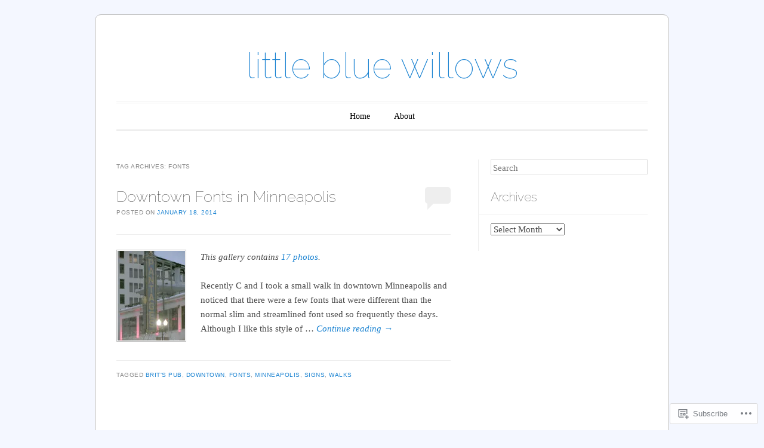

--- FILE ---
content_type: text/html; charset=UTF-8
request_url: https://littlebluewillows.com/tag/fonts/
body_size: 18864
content:
<!DOCTYPE html>
<!--[if IE 6]>
<html id="ie6" lang="en">
<![endif]-->
<!--[if IE 7]>
<html id="ie7" lang="en">
<![endif]-->
<!--[if IE 8]>
<html id="ie8" lang="en">
<![endif]-->
<!--[if !(IE 6) & !(IE 7) & !(IE 8)]><!-->
<html lang="en">
<!--<![endif]-->
<head>
<meta charset="UTF-8" />
<meta name="viewport" content="width=device-width" />
<title>fonts | little blue willows</title>
<link rel="profile" href="http://gmpg.org/xfn/11" />
<link rel="pingback" href="https://littlebluewillows.com/xmlrpc.php" />
<!--[if lt IE 9]>
<script src="https://s0.wp.com/wp-content/themes/pub/forever/js/html5.js?m=1323451932i" type="text/javascript"></script>
<![endif]-->

<meta name='robots' content='max-image-preview:large' />

<!-- Async WordPress.com Remote Login -->
<script id="wpcom_remote_login_js">
var wpcom_remote_login_extra_auth = '';
function wpcom_remote_login_remove_dom_node_id( element_id ) {
	var dom_node = document.getElementById( element_id );
	if ( dom_node ) { dom_node.parentNode.removeChild( dom_node ); }
}
function wpcom_remote_login_remove_dom_node_classes( class_name ) {
	var dom_nodes = document.querySelectorAll( '.' + class_name );
	for ( var i = 0; i < dom_nodes.length; i++ ) {
		dom_nodes[ i ].parentNode.removeChild( dom_nodes[ i ] );
	}
}
function wpcom_remote_login_final_cleanup() {
	wpcom_remote_login_remove_dom_node_classes( "wpcom_remote_login_msg" );
	wpcom_remote_login_remove_dom_node_id( "wpcom_remote_login_key" );
	wpcom_remote_login_remove_dom_node_id( "wpcom_remote_login_validate" );
	wpcom_remote_login_remove_dom_node_id( "wpcom_remote_login_js" );
	wpcom_remote_login_remove_dom_node_id( "wpcom_request_access_iframe" );
	wpcom_remote_login_remove_dom_node_id( "wpcom_request_access_styles" );
}

// Watch for messages back from the remote login
window.addEventListener( "message", function( e ) {
	if ( e.origin === "https://r-login.wordpress.com" ) {
		var data = {};
		try {
			data = JSON.parse( e.data );
		} catch( e ) {
			wpcom_remote_login_final_cleanup();
			return;
		}

		if ( data.msg === 'LOGIN' ) {
			// Clean up the login check iframe
			wpcom_remote_login_remove_dom_node_id( "wpcom_remote_login_key" );

			var id_regex = new RegExp( /^[0-9]+$/ );
			var token_regex = new RegExp( /^.*|.*|.*$/ );
			if (
				token_regex.test( data.token )
				&& id_regex.test( data.wpcomid )
			) {
				// We have everything we need to ask for a login
				var script = document.createElement( "script" );
				script.setAttribute( "id", "wpcom_remote_login_validate" );
				script.src = '/remote-login.php?wpcom_remote_login=validate'
					+ '&wpcomid=' + data.wpcomid
					+ '&token=' + encodeURIComponent( data.token )
					+ '&host=' + window.location.protocol
					+ '//' + window.location.hostname
					+ '&postid=406'
					+ '&is_singular=';
				document.body.appendChild( script );
			}

			return;
		}

		// Safari ITP, not logged in, so redirect
		if ( data.msg === 'LOGIN-REDIRECT' ) {
			window.location = 'https://wordpress.com/log-in?redirect_to=' + window.location.href;
			return;
		}

		// Safari ITP, storage access failed, remove the request
		if ( data.msg === 'LOGIN-REMOVE' ) {
			var css_zap = 'html { -webkit-transition: margin-top 1s; transition: margin-top 1s; } /* 9001 */ html { margin-top: 0 !important; } * html body { margin-top: 0 !important; } @media screen and ( max-width: 782px ) { html { margin-top: 0 !important; } * html body { margin-top: 0 !important; } }';
			var style_zap = document.createElement( 'style' );
			style_zap.type = 'text/css';
			style_zap.appendChild( document.createTextNode( css_zap ) );
			document.body.appendChild( style_zap );

			var e = document.getElementById( 'wpcom_request_access_iframe' );
			e.parentNode.removeChild( e );

			document.cookie = 'wordpress_com_login_access=denied; path=/; max-age=31536000';

			return;
		}

		// Safari ITP
		if ( data.msg === 'REQUEST_ACCESS' ) {
			console.log( 'request access: safari' );

			// Check ITP iframe enable/disable knob
			if ( wpcom_remote_login_extra_auth !== 'safari_itp_iframe' ) {
				return;
			}

			// If we are in a "private window" there is no ITP.
			var private_window = false;
			try {
				var opendb = window.openDatabase( null, null, null, null );
			} catch( e ) {
				private_window = true;
			}

			if ( private_window ) {
				console.log( 'private window' );
				return;
			}

			var iframe = document.createElement( 'iframe' );
			iframe.id = 'wpcom_request_access_iframe';
			iframe.setAttribute( 'scrolling', 'no' );
			iframe.setAttribute( 'sandbox', 'allow-storage-access-by-user-activation allow-scripts allow-same-origin allow-top-navigation-by-user-activation' );
			iframe.src = 'https://r-login.wordpress.com/remote-login.php?wpcom_remote_login=request_access&origin=' + encodeURIComponent( data.origin ) + '&wpcomid=' + encodeURIComponent( data.wpcomid );

			var css = 'html { -webkit-transition: margin-top 1s; transition: margin-top 1s; } /* 9001 */ html { margin-top: 46px !important; } * html body { margin-top: 46px !important; } @media screen and ( max-width: 660px ) { html { margin-top: 71px !important; } * html body { margin-top: 71px !important; } #wpcom_request_access_iframe { display: block; height: 71px !important; } } #wpcom_request_access_iframe { border: 0px; height: 46px; position: fixed; top: 0; left: 0; width: 100%; min-width: 100%; z-index: 99999; background: #23282d; } ';

			var style = document.createElement( 'style' );
			style.type = 'text/css';
			style.id = 'wpcom_request_access_styles';
			style.appendChild( document.createTextNode( css ) );
			document.body.appendChild( style );

			document.body.appendChild( iframe );
		}

		if ( data.msg === 'DONE' ) {
			wpcom_remote_login_final_cleanup();
		}
	}
}, false );

// Inject the remote login iframe after the page has had a chance to load
// more critical resources
window.addEventListener( "DOMContentLoaded", function( e ) {
	var iframe = document.createElement( "iframe" );
	iframe.style.display = "none";
	iframe.setAttribute( "scrolling", "no" );
	iframe.setAttribute( "id", "wpcom_remote_login_key" );
	iframe.src = "https://r-login.wordpress.com/remote-login.php"
		+ "?wpcom_remote_login=key"
		+ "&origin=aHR0cHM6Ly9saXR0bGVibHVld2lsbG93cy5jb20%3D"
		+ "&wpcomid=58579715"
		+ "&time=" + Math.floor( Date.now() / 1000 );
	document.body.appendChild( iframe );
}, false );
</script>
<link rel='dns-prefetch' href='//s0.wp.com' />
<link rel='dns-prefetch' href='//fonts-api.wp.com' />
<link rel="alternate" type="application/rss+xml" title="little blue willows &raquo; Feed" href="https://littlebluewillows.com/feed/" />
<link rel="alternate" type="application/rss+xml" title="little blue willows &raquo; Comments Feed" href="https://littlebluewillows.com/comments/feed/" />
<link rel="alternate" type="application/rss+xml" title="little blue willows &raquo; fonts Tag Feed" href="https://littlebluewillows.com/tag/fonts/feed/" />
	<script type="text/javascript">
		/* <![CDATA[ */
		function addLoadEvent(func) {
			var oldonload = window.onload;
			if (typeof window.onload != 'function') {
				window.onload = func;
			} else {
				window.onload = function () {
					oldonload();
					func();
				}
			}
		}
		/* ]]> */
	</script>
	<style id='wp-emoji-styles-inline-css'>

	img.wp-smiley, img.emoji {
		display: inline !important;
		border: none !important;
		box-shadow: none !important;
		height: 1em !important;
		width: 1em !important;
		margin: 0 0.07em !important;
		vertical-align: -0.1em !important;
		background: none !important;
		padding: 0 !important;
	}
/*# sourceURL=wp-emoji-styles-inline-css */
</style>
<link crossorigin='anonymous' rel='stylesheet' id='all-css-2-1' href='/wp-content/plugins/gutenberg-core/v22.2.0/build/styles/block-library/style.css?m=1764855221i&cssminify=yes' type='text/css' media='all' />
<style id='wp-block-library-inline-css'>
.has-text-align-justify {
	text-align:justify;
}
.has-text-align-justify{text-align:justify;}

/*# sourceURL=wp-block-library-inline-css */
</style><style id='global-styles-inline-css'>
:root{--wp--preset--aspect-ratio--square: 1;--wp--preset--aspect-ratio--4-3: 4/3;--wp--preset--aspect-ratio--3-4: 3/4;--wp--preset--aspect-ratio--3-2: 3/2;--wp--preset--aspect-ratio--2-3: 2/3;--wp--preset--aspect-ratio--16-9: 16/9;--wp--preset--aspect-ratio--9-16: 9/16;--wp--preset--color--black: #000000;--wp--preset--color--cyan-bluish-gray: #abb8c3;--wp--preset--color--white: #ffffff;--wp--preset--color--pale-pink: #f78da7;--wp--preset--color--vivid-red: #cf2e2e;--wp--preset--color--luminous-vivid-orange: #ff6900;--wp--preset--color--luminous-vivid-amber: #fcb900;--wp--preset--color--light-green-cyan: #7bdcb5;--wp--preset--color--vivid-green-cyan: #00d084;--wp--preset--color--pale-cyan-blue: #8ed1fc;--wp--preset--color--vivid-cyan-blue: #0693e3;--wp--preset--color--vivid-purple: #9b51e0;--wp--preset--gradient--vivid-cyan-blue-to-vivid-purple: linear-gradient(135deg,rgb(6,147,227) 0%,rgb(155,81,224) 100%);--wp--preset--gradient--light-green-cyan-to-vivid-green-cyan: linear-gradient(135deg,rgb(122,220,180) 0%,rgb(0,208,130) 100%);--wp--preset--gradient--luminous-vivid-amber-to-luminous-vivid-orange: linear-gradient(135deg,rgb(252,185,0) 0%,rgb(255,105,0) 100%);--wp--preset--gradient--luminous-vivid-orange-to-vivid-red: linear-gradient(135deg,rgb(255,105,0) 0%,rgb(207,46,46) 100%);--wp--preset--gradient--very-light-gray-to-cyan-bluish-gray: linear-gradient(135deg,rgb(238,238,238) 0%,rgb(169,184,195) 100%);--wp--preset--gradient--cool-to-warm-spectrum: linear-gradient(135deg,rgb(74,234,220) 0%,rgb(151,120,209) 20%,rgb(207,42,186) 40%,rgb(238,44,130) 60%,rgb(251,105,98) 80%,rgb(254,248,76) 100%);--wp--preset--gradient--blush-light-purple: linear-gradient(135deg,rgb(255,206,236) 0%,rgb(152,150,240) 100%);--wp--preset--gradient--blush-bordeaux: linear-gradient(135deg,rgb(254,205,165) 0%,rgb(254,45,45) 50%,rgb(107,0,62) 100%);--wp--preset--gradient--luminous-dusk: linear-gradient(135deg,rgb(255,203,112) 0%,rgb(199,81,192) 50%,rgb(65,88,208) 100%);--wp--preset--gradient--pale-ocean: linear-gradient(135deg,rgb(255,245,203) 0%,rgb(182,227,212) 50%,rgb(51,167,181) 100%);--wp--preset--gradient--electric-grass: linear-gradient(135deg,rgb(202,248,128) 0%,rgb(113,206,126) 100%);--wp--preset--gradient--midnight: linear-gradient(135deg,rgb(2,3,129) 0%,rgb(40,116,252) 100%);--wp--preset--font-size--small: 13px;--wp--preset--font-size--medium: 20px;--wp--preset--font-size--large: 36px;--wp--preset--font-size--x-large: 42px;--wp--preset--font-family--albert-sans: 'Albert Sans', sans-serif;--wp--preset--font-family--alegreya: Alegreya, serif;--wp--preset--font-family--arvo: Arvo, serif;--wp--preset--font-family--bodoni-moda: 'Bodoni Moda', serif;--wp--preset--font-family--bricolage-grotesque: 'Bricolage Grotesque', sans-serif;--wp--preset--font-family--cabin: Cabin, sans-serif;--wp--preset--font-family--chivo: Chivo, sans-serif;--wp--preset--font-family--commissioner: Commissioner, sans-serif;--wp--preset--font-family--cormorant: Cormorant, serif;--wp--preset--font-family--courier-prime: 'Courier Prime', monospace;--wp--preset--font-family--crimson-pro: 'Crimson Pro', serif;--wp--preset--font-family--dm-mono: 'DM Mono', monospace;--wp--preset--font-family--dm-sans: 'DM Sans', sans-serif;--wp--preset--font-family--dm-serif-display: 'DM Serif Display', serif;--wp--preset--font-family--domine: Domine, serif;--wp--preset--font-family--eb-garamond: 'EB Garamond', serif;--wp--preset--font-family--epilogue: Epilogue, sans-serif;--wp--preset--font-family--fahkwang: Fahkwang, sans-serif;--wp--preset--font-family--figtree: Figtree, sans-serif;--wp--preset--font-family--fira-sans: 'Fira Sans', sans-serif;--wp--preset--font-family--fjalla-one: 'Fjalla One', sans-serif;--wp--preset--font-family--fraunces: Fraunces, serif;--wp--preset--font-family--gabarito: Gabarito, system-ui;--wp--preset--font-family--ibm-plex-mono: 'IBM Plex Mono', monospace;--wp--preset--font-family--ibm-plex-sans: 'IBM Plex Sans', sans-serif;--wp--preset--font-family--ibarra-real-nova: 'Ibarra Real Nova', serif;--wp--preset--font-family--instrument-serif: 'Instrument Serif', serif;--wp--preset--font-family--inter: Inter, sans-serif;--wp--preset--font-family--josefin-sans: 'Josefin Sans', sans-serif;--wp--preset--font-family--jost: Jost, sans-serif;--wp--preset--font-family--libre-baskerville: 'Libre Baskerville', serif;--wp--preset--font-family--libre-franklin: 'Libre Franklin', sans-serif;--wp--preset--font-family--literata: Literata, serif;--wp--preset--font-family--lora: Lora, serif;--wp--preset--font-family--merriweather: Merriweather, serif;--wp--preset--font-family--montserrat: Montserrat, sans-serif;--wp--preset--font-family--newsreader: Newsreader, serif;--wp--preset--font-family--noto-sans-mono: 'Noto Sans Mono', sans-serif;--wp--preset--font-family--nunito: Nunito, sans-serif;--wp--preset--font-family--open-sans: 'Open Sans', sans-serif;--wp--preset--font-family--overpass: Overpass, sans-serif;--wp--preset--font-family--pt-serif: 'PT Serif', serif;--wp--preset--font-family--petrona: Petrona, serif;--wp--preset--font-family--piazzolla: Piazzolla, serif;--wp--preset--font-family--playfair-display: 'Playfair Display', serif;--wp--preset--font-family--plus-jakarta-sans: 'Plus Jakarta Sans', sans-serif;--wp--preset--font-family--poppins: Poppins, sans-serif;--wp--preset--font-family--raleway: Raleway, sans-serif;--wp--preset--font-family--roboto: Roboto, sans-serif;--wp--preset--font-family--roboto-slab: 'Roboto Slab', serif;--wp--preset--font-family--rubik: Rubik, sans-serif;--wp--preset--font-family--rufina: Rufina, serif;--wp--preset--font-family--sora: Sora, sans-serif;--wp--preset--font-family--source-sans-3: 'Source Sans 3', sans-serif;--wp--preset--font-family--source-serif-4: 'Source Serif 4', serif;--wp--preset--font-family--space-mono: 'Space Mono', monospace;--wp--preset--font-family--syne: Syne, sans-serif;--wp--preset--font-family--texturina: Texturina, serif;--wp--preset--font-family--urbanist: Urbanist, sans-serif;--wp--preset--font-family--work-sans: 'Work Sans', sans-serif;--wp--preset--spacing--20: 0.44rem;--wp--preset--spacing--30: 0.67rem;--wp--preset--spacing--40: 1rem;--wp--preset--spacing--50: 1.5rem;--wp--preset--spacing--60: 2.25rem;--wp--preset--spacing--70: 3.38rem;--wp--preset--spacing--80: 5.06rem;--wp--preset--shadow--natural: 6px 6px 9px rgba(0, 0, 0, 0.2);--wp--preset--shadow--deep: 12px 12px 50px rgba(0, 0, 0, 0.4);--wp--preset--shadow--sharp: 6px 6px 0px rgba(0, 0, 0, 0.2);--wp--preset--shadow--outlined: 6px 6px 0px -3px rgb(255, 255, 255), 6px 6px rgb(0, 0, 0);--wp--preset--shadow--crisp: 6px 6px 0px rgb(0, 0, 0);}:where(.is-layout-flex){gap: 0.5em;}:where(.is-layout-grid){gap: 0.5em;}body .is-layout-flex{display: flex;}.is-layout-flex{flex-wrap: wrap;align-items: center;}.is-layout-flex > :is(*, div){margin: 0;}body .is-layout-grid{display: grid;}.is-layout-grid > :is(*, div){margin: 0;}:where(.wp-block-columns.is-layout-flex){gap: 2em;}:where(.wp-block-columns.is-layout-grid){gap: 2em;}:where(.wp-block-post-template.is-layout-flex){gap: 1.25em;}:where(.wp-block-post-template.is-layout-grid){gap: 1.25em;}.has-black-color{color: var(--wp--preset--color--black) !important;}.has-cyan-bluish-gray-color{color: var(--wp--preset--color--cyan-bluish-gray) !important;}.has-white-color{color: var(--wp--preset--color--white) !important;}.has-pale-pink-color{color: var(--wp--preset--color--pale-pink) !important;}.has-vivid-red-color{color: var(--wp--preset--color--vivid-red) !important;}.has-luminous-vivid-orange-color{color: var(--wp--preset--color--luminous-vivid-orange) !important;}.has-luminous-vivid-amber-color{color: var(--wp--preset--color--luminous-vivid-amber) !important;}.has-light-green-cyan-color{color: var(--wp--preset--color--light-green-cyan) !important;}.has-vivid-green-cyan-color{color: var(--wp--preset--color--vivid-green-cyan) !important;}.has-pale-cyan-blue-color{color: var(--wp--preset--color--pale-cyan-blue) !important;}.has-vivid-cyan-blue-color{color: var(--wp--preset--color--vivid-cyan-blue) !important;}.has-vivid-purple-color{color: var(--wp--preset--color--vivid-purple) !important;}.has-black-background-color{background-color: var(--wp--preset--color--black) !important;}.has-cyan-bluish-gray-background-color{background-color: var(--wp--preset--color--cyan-bluish-gray) !important;}.has-white-background-color{background-color: var(--wp--preset--color--white) !important;}.has-pale-pink-background-color{background-color: var(--wp--preset--color--pale-pink) !important;}.has-vivid-red-background-color{background-color: var(--wp--preset--color--vivid-red) !important;}.has-luminous-vivid-orange-background-color{background-color: var(--wp--preset--color--luminous-vivid-orange) !important;}.has-luminous-vivid-amber-background-color{background-color: var(--wp--preset--color--luminous-vivid-amber) !important;}.has-light-green-cyan-background-color{background-color: var(--wp--preset--color--light-green-cyan) !important;}.has-vivid-green-cyan-background-color{background-color: var(--wp--preset--color--vivid-green-cyan) !important;}.has-pale-cyan-blue-background-color{background-color: var(--wp--preset--color--pale-cyan-blue) !important;}.has-vivid-cyan-blue-background-color{background-color: var(--wp--preset--color--vivid-cyan-blue) !important;}.has-vivid-purple-background-color{background-color: var(--wp--preset--color--vivid-purple) !important;}.has-black-border-color{border-color: var(--wp--preset--color--black) !important;}.has-cyan-bluish-gray-border-color{border-color: var(--wp--preset--color--cyan-bluish-gray) !important;}.has-white-border-color{border-color: var(--wp--preset--color--white) !important;}.has-pale-pink-border-color{border-color: var(--wp--preset--color--pale-pink) !important;}.has-vivid-red-border-color{border-color: var(--wp--preset--color--vivid-red) !important;}.has-luminous-vivid-orange-border-color{border-color: var(--wp--preset--color--luminous-vivid-orange) !important;}.has-luminous-vivid-amber-border-color{border-color: var(--wp--preset--color--luminous-vivid-amber) !important;}.has-light-green-cyan-border-color{border-color: var(--wp--preset--color--light-green-cyan) !important;}.has-vivid-green-cyan-border-color{border-color: var(--wp--preset--color--vivid-green-cyan) !important;}.has-pale-cyan-blue-border-color{border-color: var(--wp--preset--color--pale-cyan-blue) !important;}.has-vivid-cyan-blue-border-color{border-color: var(--wp--preset--color--vivid-cyan-blue) !important;}.has-vivid-purple-border-color{border-color: var(--wp--preset--color--vivid-purple) !important;}.has-vivid-cyan-blue-to-vivid-purple-gradient-background{background: var(--wp--preset--gradient--vivid-cyan-blue-to-vivid-purple) !important;}.has-light-green-cyan-to-vivid-green-cyan-gradient-background{background: var(--wp--preset--gradient--light-green-cyan-to-vivid-green-cyan) !important;}.has-luminous-vivid-amber-to-luminous-vivid-orange-gradient-background{background: var(--wp--preset--gradient--luminous-vivid-amber-to-luminous-vivid-orange) !important;}.has-luminous-vivid-orange-to-vivid-red-gradient-background{background: var(--wp--preset--gradient--luminous-vivid-orange-to-vivid-red) !important;}.has-very-light-gray-to-cyan-bluish-gray-gradient-background{background: var(--wp--preset--gradient--very-light-gray-to-cyan-bluish-gray) !important;}.has-cool-to-warm-spectrum-gradient-background{background: var(--wp--preset--gradient--cool-to-warm-spectrum) !important;}.has-blush-light-purple-gradient-background{background: var(--wp--preset--gradient--blush-light-purple) !important;}.has-blush-bordeaux-gradient-background{background: var(--wp--preset--gradient--blush-bordeaux) !important;}.has-luminous-dusk-gradient-background{background: var(--wp--preset--gradient--luminous-dusk) !important;}.has-pale-ocean-gradient-background{background: var(--wp--preset--gradient--pale-ocean) !important;}.has-electric-grass-gradient-background{background: var(--wp--preset--gradient--electric-grass) !important;}.has-midnight-gradient-background{background: var(--wp--preset--gradient--midnight) !important;}.has-small-font-size{font-size: var(--wp--preset--font-size--small) !important;}.has-medium-font-size{font-size: var(--wp--preset--font-size--medium) !important;}.has-large-font-size{font-size: var(--wp--preset--font-size--large) !important;}.has-x-large-font-size{font-size: var(--wp--preset--font-size--x-large) !important;}.has-albert-sans-font-family{font-family: var(--wp--preset--font-family--albert-sans) !important;}.has-alegreya-font-family{font-family: var(--wp--preset--font-family--alegreya) !important;}.has-arvo-font-family{font-family: var(--wp--preset--font-family--arvo) !important;}.has-bodoni-moda-font-family{font-family: var(--wp--preset--font-family--bodoni-moda) !important;}.has-bricolage-grotesque-font-family{font-family: var(--wp--preset--font-family--bricolage-grotesque) !important;}.has-cabin-font-family{font-family: var(--wp--preset--font-family--cabin) !important;}.has-chivo-font-family{font-family: var(--wp--preset--font-family--chivo) !important;}.has-commissioner-font-family{font-family: var(--wp--preset--font-family--commissioner) !important;}.has-cormorant-font-family{font-family: var(--wp--preset--font-family--cormorant) !important;}.has-courier-prime-font-family{font-family: var(--wp--preset--font-family--courier-prime) !important;}.has-crimson-pro-font-family{font-family: var(--wp--preset--font-family--crimson-pro) !important;}.has-dm-mono-font-family{font-family: var(--wp--preset--font-family--dm-mono) !important;}.has-dm-sans-font-family{font-family: var(--wp--preset--font-family--dm-sans) !important;}.has-dm-serif-display-font-family{font-family: var(--wp--preset--font-family--dm-serif-display) !important;}.has-domine-font-family{font-family: var(--wp--preset--font-family--domine) !important;}.has-eb-garamond-font-family{font-family: var(--wp--preset--font-family--eb-garamond) !important;}.has-epilogue-font-family{font-family: var(--wp--preset--font-family--epilogue) !important;}.has-fahkwang-font-family{font-family: var(--wp--preset--font-family--fahkwang) !important;}.has-figtree-font-family{font-family: var(--wp--preset--font-family--figtree) !important;}.has-fira-sans-font-family{font-family: var(--wp--preset--font-family--fira-sans) !important;}.has-fjalla-one-font-family{font-family: var(--wp--preset--font-family--fjalla-one) !important;}.has-fraunces-font-family{font-family: var(--wp--preset--font-family--fraunces) !important;}.has-gabarito-font-family{font-family: var(--wp--preset--font-family--gabarito) !important;}.has-ibm-plex-mono-font-family{font-family: var(--wp--preset--font-family--ibm-plex-mono) !important;}.has-ibm-plex-sans-font-family{font-family: var(--wp--preset--font-family--ibm-plex-sans) !important;}.has-ibarra-real-nova-font-family{font-family: var(--wp--preset--font-family--ibarra-real-nova) !important;}.has-instrument-serif-font-family{font-family: var(--wp--preset--font-family--instrument-serif) !important;}.has-inter-font-family{font-family: var(--wp--preset--font-family--inter) !important;}.has-josefin-sans-font-family{font-family: var(--wp--preset--font-family--josefin-sans) !important;}.has-jost-font-family{font-family: var(--wp--preset--font-family--jost) !important;}.has-libre-baskerville-font-family{font-family: var(--wp--preset--font-family--libre-baskerville) !important;}.has-libre-franklin-font-family{font-family: var(--wp--preset--font-family--libre-franklin) !important;}.has-literata-font-family{font-family: var(--wp--preset--font-family--literata) !important;}.has-lora-font-family{font-family: var(--wp--preset--font-family--lora) !important;}.has-merriweather-font-family{font-family: var(--wp--preset--font-family--merriweather) !important;}.has-montserrat-font-family{font-family: var(--wp--preset--font-family--montserrat) !important;}.has-newsreader-font-family{font-family: var(--wp--preset--font-family--newsreader) !important;}.has-noto-sans-mono-font-family{font-family: var(--wp--preset--font-family--noto-sans-mono) !important;}.has-nunito-font-family{font-family: var(--wp--preset--font-family--nunito) !important;}.has-open-sans-font-family{font-family: var(--wp--preset--font-family--open-sans) !important;}.has-overpass-font-family{font-family: var(--wp--preset--font-family--overpass) !important;}.has-pt-serif-font-family{font-family: var(--wp--preset--font-family--pt-serif) !important;}.has-petrona-font-family{font-family: var(--wp--preset--font-family--petrona) !important;}.has-piazzolla-font-family{font-family: var(--wp--preset--font-family--piazzolla) !important;}.has-playfair-display-font-family{font-family: var(--wp--preset--font-family--playfair-display) !important;}.has-plus-jakarta-sans-font-family{font-family: var(--wp--preset--font-family--plus-jakarta-sans) !important;}.has-poppins-font-family{font-family: var(--wp--preset--font-family--poppins) !important;}.has-raleway-font-family{font-family: var(--wp--preset--font-family--raleway) !important;}.has-roboto-font-family{font-family: var(--wp--preset--font-family--roboto) !important;}.has-roboto-slab-font-family{font-family: var(--wp--preset--font-family--roboto-slab) !important;}.has-rubik-font-family{font-family: var(--wp--preset--font-family--rubik) !important;}.has-rufina-font-family{font-family: var(--wp--preset--font-family--rufina) !important;}.has-sora-font-family{font-family: var(--wp--preset--font-family--sora) !important;}.has-source-sans-3-font-family{font-family: var(--wp--preset--font-family--source-sans-3) !important;}.has-source-serif-4-font-family{font-family: var(--wp--preset--font-family--source-serif-4) !important;}.has-space-mono-font-family{font-family: var(--wp--preset--font-family--space-mono) !important;}.has-syne-font-family{font-family: var(--wp--preset--font-family--syne) !important;}.has-texturina-font-family{font-family: var(--wp--preset--font-family--texturina) !important;}.has-urbanist-font-family{font-family: var(--wp--preset--font-family--urbanist) !important;}.has-work-sans-font-family{font-family: var(--wp--preset--font-family--work-sans) !important;}
/*# sourceURL=global-styles-inline-css */
</style>

<style id='classic-theme-styles-inline-css'>
/*! This file is auto-generated */
.wp-block-button__link{color:#fff;background-color:#32373c;border-radius:9999px;box-shadow:none;text-decoration:none;padding:calc(.667em + 2px) calc(1.333em + 2px);font-size:1.125em}.wp-block-file__button{background:#32373c;color:#fff;text-decoration:none}
/*# sourceURL=/wp-includes/css/classic-themes.min.css */
</style>
<link crossorigin='anonymous' rel='stylesheet' id='all-css-4-1' href='/_static/??-eJyNj90KwjAMhV/INHQb/lyIz2K7OKttV5p207e3TpyCMLwJIZzvnBwcA+jeJ/IJg82d8Yy6V7bXV8ZKyK2QwMYFSxBpEA22htOsAE53S0Izr/DLyGX4eEUqdxeO6alw1JojWXJFtoSNpu0oFZzfOyS6LSOhxIBSIRIzlOlMdpDOJYt/uNcZQ1Z4Kh8OFNF4jVMdmJz+Qeb2B7eXm0aud3VdV5cHRJJ9/A==&cssminify=yes' type='text/css' media='all' />
<link rel='stylesheet' id='raleway-css' href='https://fonts-api.wp.com/css?family=Raleway%3A100&#038;ver=6.9-RC2-61304' media='all' />
<link crossorigin='anonymous' rel='stylesheet' id='all-css-6-1' href='/_static/??-eJzTLy/QTc7PK0nNK9HPLdUtyClNz8wr1i9KTcrJTwcy0/WTi5G5ekCujj52Temp+bo5+cmJJZn5eSgc3bScxMwikFb7XFtDE1NLExMLc0OTLACohS2q&cssminify=yes' type='text/css' media='all' />
<link crossorigin='anonymous' rel='stylesheet' id='print-css-7-1' href='/wp-content/mu-plugins/global-print/global-print.css?m=1465851035i&cssminify=yes' type='text/css' media='print' />
<style id='jetpack-global-styles-frontend-style-inline-css'>
:root { --font-headings: unset; --font-base: unset; --font-headings-default: -apple-system,BlinkMacSystemFont,"Segoe UI",Roboto,Oxygen-Sans,Ubuntu,Cantarell,"Helvetica Neue",sans-serif; --font-base-default: -apple-system,BlinkMacSystemFont,"Segoe UI",Roboto,Oxygen-Sans,Ubuntu,Cantarell,"Helvetica Neue",sans-serif;}
/*# sourceURL=jetpack-global-styles-frontend-style-inline-css */
</style>
<link crossorigin='anonymous' rel='stylesheet' id='all-css-10-1' href='/wp-content/themes/h4/global.css?m=1420737423i&cssminify=yes' type='text/css' media='all' />
<script type="text/javascript" id="wpcom-actionbar-placeholder-js-extra">
/* <![CDATA[ */
var actionbardata = {"siteID":"58579715","postID":"0","siteURL":"https://littlebluewillows.com","xhrURL":"https://littlebluewillows.com/wp-admin/admin-ajax.php","nonce":"bf8850f560","isLoggedIn":"","statusMessage":"","subsEmailDefault":"instantly","proxyScriptUrl":"https://s0.wp.com/wp-content/js/wpcom-proxy-request.js?m=1513050504i&amp;ver=20211021","i18n":{"followedText":"New posts from this site will now appear in your \u003Ca href=\"https://wordpress.com/reader\"\u003EReader\u003C/a\u003E","foldBar":"Collapse this bar","unfoldBar":"Expand this bar","shortLinkCopied":"Shortlink copied to clipboard."}};
//# sourceURL=wpcom-actionbar-placeholder-js-extra
/* ]]> */
</script>
<script type="text/javascript" id="jetpack-mu-wpcom-settings-js-before">
/* <![CDATA[ */
var JETPACK_MU_WPCOM_SETTINGS = {"assetsUrl":"https://s0.wp.com/wp-content/mu-plugins/jetpack-mu-wpcom-plugin/moon/jetpack_vendor/automattic/jetpack-mu-wpcom/src/build/"};
//# sourceURL=jetpack-mu-wpcom-settings-js-before
/* ]]> */
</script>
<script crossorigin='anonymous' type='text/javascript'  src='/wp-content/js/rlt-proxy.js?m=1720530689i'></script>
<script type="text/javascript" id="rlt-proxy-js-after">
/* <![CDATA[ */
	rltInitialize( {"token":null,"iframeOrigins":["https:\/\/widgets.wp.com"]} );
//# sourceURL=rlt-proxy-js-after
/* ]]> */
</script>
<link rel="EditURI" type="application/rsd+xml" title="RSD" href="https://littlebluewillows.wordpress.com/xmlrpc.php?rsd" />
<meta name="generator" content="WordPress.com" />

<!-- Jetpack Open Graph Tags -->
<meta property="og:type" content="website" />
<meta property="og:title" content="fonts &#8211; little blue willows" />
<meta property="og:url" content="https://littlebluewillows.com/tag/fonts/" />
<meta property="og:site_name" content="little blue willows" />
<meta property="og:image" content="https://s0.wp.com/i/blank.jpg?m=1383295312i" />
<meta property="og:image:width" content="200" />
<meta property="og:image:height" content="200" />
<meta property="og:image:alt" content="" />
<meta property="og:locale" content="en_US" />

<!-- End Jetpack Open Graph Tags -->
<link rel="shortcut icon" type="image/x-icon" href="https://s0.wp.com/i/favicon.ico?m=1713425267i" sizes="16x16 24x24 32x32 48x48" />
<link rel="icon" type="image/x-icon" href="https://s0.wp.com/i/favicon.ico?m=1713425267i" sizes="16x16 24x24 32x32 48x48" />
<link rel="apple-touch-icon" href="https://s0.wp.com/i/webclip.png?m=1713868326i" />
<link rel='openid.server' href='https://littlebluewillows.com/?openidserver=1' />
<link rel='openid.delegate' href='https://littlebluewillows.com/' />
<link rel="search" type="application/opensearchdescription+xml" href="https://littlebluewillows.com/osd.xml" title="little blue willows" />
<link rel="search" type="application/opensearchdescription+xml" href="https://s1.wp.com/opensearch.xml" title="WordPress.com" />
<meta name="theme-color" content="#f4f7ff" />
		<style type="text/css">
			.recentcomments a {
				display: inline !important;
				padding: 0 !important;
				margin: 0 !important;
			}

			table.recentcommentsavatartop img.avatar, table.recentcommentsavatarend img.avatar {
				border: 0px;
				margin: 0;
			}

			table.recentcommentsavatartop a, table.recentcommentsavatarend a {
				border: 0px !important;
				background-color: transparent !important;
			}

			td.recentcommentsavatarend, td.recentcommentsavatartop {
				padding: 0px 0px 1px 0px;
				margin: 0px;
			}

			td.recentcommentstextend {
				border: none !important;
				padding: 0px 0px 2px 10px;
			}

			.rtl td.recentcommentstextend {
				padding: 0px 10px 2px 0px;
			}

			td.recentcommentstexttop {
				border: none;
				padding: 0px 0px 0px 10px;
			}

			.rtl td.recentcommentstexttop {
				padding: 0px 10px 0px 0px;
			}
		</style>
		<meta name="description" content="Posts about fonts written by little blue willow" />
	<style type="text/css">
	#masthead img {
		margin: 1.615em 0 0;
	}
	.custom-header {
		display: block;
		text-align: center;
	}
			#site-title a {
			color: #1982d1;
		}
		</style>
	<style type="text/css" id="custom-background-css">
body.custom-background { background-color: #f4f7ff; }
</style>
	<link crossorigin='anonymous' rel='stylesheet' id='all-css-0-3' href='/_static/??-eJyNjMEKgzAQBX9Ifdha9CJ+StF1KdFkN7gJ+X0RbM89zjAMSqxJJbEkhFxHnz9ODBunONN+M4Kq4O2EsHil3WDFRT4aMqvw/yHomj0baD40G/tf9BXXcApj27+ej6Hr2247ASkBO20=&cssminify=yes' type='text/css' media='all' />
</head>

<body class="archive tag tag-fonts tag-24938 custom-background wp-theme-pubforever customizer-styles-applied single-author indexed jetpack-reblog-enabled">

<div id="page" class="hfeed">

		
<header id="masthead" role="banner">
	<h1 id="site-title"><a href="https://littlebluewillows.com/" title="little blue willows" rel="home">little blue willows</a></h1>

		
	<nav id="access" role="navigation">
		<h1 class="assistive-text section-heading">Main menu</h1>
		<div class="skip-link assistive-text"><a href="#content" title="Skip to content">Skip to content</a></div>

		<div class="menu"><ul>
<li ><a href="https://littlebluewillows.com/">Home</a></li><li class="page_item page-item-1"><a href="https://littlebluewillows.com/about/">About</a></li>
</ul></div>
	</nav><!-- #access -->
</header><!-- #masthead -->
	<div id="main">
		<section id="primary">
			<div id="content" role="main">

			
				<header class="page-header">
					<h1 class="page-title">Tag Archives: <span>fonts</span></h1>

									</header>

				
					<nav id="nav-above">
		<h1 class="assistive-text section-heading">Post navigation</h1>

	
	</nav><!-- #nav-above -->
	
								
					
<article id="post-406" class="post-406 post type-post status-publish format-gallery hentry category-uncategorized tag-brits-pub tag-downtown tag-fonts tag-minneapolis tag-signs tag-walks post_format-post-format-gallery">
	<header class="entry-header">
		<h1 class="entry-title"><a href="https://littlebluewillows.com/2014/01/18/downtown-fonts-in-minneapolis/" rel="bookmark">Downtown Fonts in&nbsp;Minneapolis</a></h1>

				<div class="entry-meta">
			<span class="sep">Posted on </span><a href="https://littlebluewillows.com/2014/01/18/downtown-fonts-in-minneapolis/" title="2:44 am" rel="bookmark"><time class="entry-date" datetime="2014-01-18T02:44:14-06:00" pubdate>January 18, 2014</time></a><span class="byline"> <span class="sep"> by </span> <span class="author vcard"><a class="url fn n" href="https://littlebluewillows.com/author/jenmartin22/" title="View all posts by little blue willow" rel="author">little blue willow</a></span></span>		</div><!-- .entry-meta -->
		
				<p class="comments-link"><a href="https://littlebluewillows.com/2014/01/18/downtown-fonts-in-minneapolis/#respond"><span class="no-reply">0</span></a></p>
			</header><!-- .entry-header -->

	<div class="entry-summary">
						<figure class="entry-thumb">
											<a href="https://littlebluewillows.com/2014/01/18/downtown-fonts-in-minneapolis/"><img width="113" height="150" src="https://littlebluewillows.com/wp-content/uploads/2014/01/pantages.jpg?w=113" class="attachment-thumbnail size-thumbnail" alt="" decoding="async" loading="lazy" srcset="https://littlebluewillows.com/wp-content/uploads/2014/01/pantages.jpg?w=113 113w, https://littlebluewillows.com/wp-content/uploads/2014/01/pantages.jpg?w=226 226w" sizes="(max-width: 113px) 100vw, 113px" data-attachment-id="444" data-permalink="https://littlebluewillows.com/pantages/" data-orig-file="https://littlebluewillows.com/wp-content/uploads/2014/01/pantages.jpg" data-orig-size="3000,4000" data-comments-opened="1" data-image-meta="{&quot;aperture&quot;:&quot;5&quot;,&quot;credit&quot;:&quot;&quot;,&quot;camera&quot;:&quot;Canon PowerShot SX230 HS&quot;,&quot;caption&quot;:&quot;&quot;,&quot;created_timestamp&quot;:&quot;1389545940&quot;,&quot;copyright&quot;:&quot;&quot;,&quot;focal_length&quot;:&quot;37.156&quot;,&quot;iso&quot;:&quot;800&quot;,&quot;shutter_speed&quot;:&quot;0.016666666666667&quot;,&quot;title&quot;:&quot;&quot;}" data-image-title="pantages" data-image-description="" data-image-caption="" data-medium-file="https://littlebluewillows.com/wp-content/uploads/2014/01/pantages.jpg?w=225" data-large-file="https://littlebluewillows.com/wp-content/uploads/2014/01/pantages.jpg?w=560" /></a>
									</figure><!-- .gallery-thumb -->

									<p><em>This gallery contains <a href="https://littlebluewillows.com/2014/01/18/downtown-fonts-in-minneapolis/" title="Permalink to Downtown Fonts in&nbsp;Minneapolis" rel="bookmark">17 photos</a>.</em></p>
							
		
		<p>Recently C and I took a small walk in downtown Minneapolis and noticed that there were a few fonts that were different than the normal slim and streamlined font used so frequently these days. Although I like this style of &hellip; <a class="more-link" href="https://littlebluewillows.com/2014/01/18/downtown-fonts-in-minneapolis/">Continue reading <span class="meta-nav">&rarr;</span></a></p>
		
		<div class="entry-likes">
										</div><!-- .entry-likes -->

	</div><!-- .entry-summary -->

		<footer class="entry-meta">
					
						<span class="tag-links">
				Tagged <a href="https://littlebluewillows.com/tag/brits-pub/" rel="tag">Brit's Pub</a>, <a href="https://littlebluewillows.com/tag/downtown/" rel="tag">downtown</a>, <a href="https://littlebluewillows.com/tag/fonts/" rel="tag">fonts</a>, <a href="https://littlebluewillows.com/tag/minneapolis/" rel="tag">Minneapolis</a>, <a href="https://littlebluewillows.com/tag/signs/" rel="tag">signs</a>, <a href="https://littlebluewillows.com/tag/walks/" rel="tag">walks</a>			</span>
					
			</footer><!-- #entry-meta -->
	</article><!-- #post-406 -->

				
					<nav id="nav-below">
		<h1 class="assistive-text section-heading">Post navigation</h1>

	
	</nav><!-- #nav-below -->
	
			
			</div><!-- #content -->
		</section><!-- #primary -->

		<div id="secondary" class="widget-area" role="complementary">
						<aside id="search-4" class="widget widget_search">	<form method="get" id="searchform" action="https://littlebluewillows.com/">
		<label for="s" class="assistive-text">Search</label>
		<input type="text" class="field" name="s" id="s" placeholder="Search" />
		<input type="submit" class="submit" name="submit" id="searchsubmit" value="Search" />
	</form>
</aside><aside id="archives-4" class="widget widget_archive"><h1 class="widget-title">Archives</h1>		<label class="screen-reader-text" for="archives-dropdown-4">Archives</label>
		<select id="archives-dropdown-4" name="archive-dropdown">
			
			<option value="">Select Month</option>
				<option value='https://littlebluewillows.com/2025/07/'> July 2025 </option>
	<option value='https://littlebluewillows.com/2025/06/'> June 2025 </option>
	<option value='https://littlebluewillows.com/2025/05/'> May 2025 </option>
	<option value='https://littlebluewillows.com/2025/04/'> April 2025 </option>
	<option value='https://littlebluewillows.com/2025/03/'> March 2025 </option>
	<option value='https://littlebluewillows.com/2025/02/'> February 2025 </option>
	<option value='https://littlebluewillows.com/2025/01/'> January 2025 </option>
	<option value='https://littlebluewillows.com/2024/12/'> December 2024 </option>
	<option value='https://littlebluewillows.com/2024/11/'> November 2024 </option>
	<option value='https://littlebluewillows.com/2024/10/'> October 2024 </option>
	<option value='https://littlebluewillows.com/2024/09/'> September 2024 </option>
	<option value='https://littlebluewillows.com/2024/08/'> August 2024 </option>
	<option value='https://littlebluewillows.com/2024/07/'> July 2024 </option>
	<option value='https://littlebluewillows.com/2024/06/'> June 2024 </option>
	<option value='https://littlebluewillows.com/2024/05/'> May 2024 </option>
	<option value='https://littlebluewillows.com/2024/04/'> April 2024 </option>
	<option value='https://littlebluewillows.com/2024/03/'> March 2024 </option>
	<option value='https://littlebluewillows.com/2024/02/'> February 2024 </option>
	<option value='https://littlebluewillows.com/2023/12/'> December 2023 </option>
	<option value='https://littlebluewillows.com/2023/11/'> November 2023 </option>
	<option value='https://littlebluewillows.com/2023/10/'> October 2023 </option>
	<option value='https://littlebluewillows.com/2023/09/'> September 2023 </option>
	<option value='https://littlebluewillows.com/2023/08/'> August 2023 </option>
	<option value='https://littlebluewillows.com/2023/06/'> June 2023 </option>
	<option value='https://littlebluewillows.com/2023/05/'> May 2023 </option>
	<option value='https://littlebluewillows.com/2023/04/'> April 2023 </option>
	<option value='https://littlebluewillows.com/2023/03/'> March 2023 </option>
	<option value='https://littlebluewillows.com/2023/02/'> February 2023 </option>
	<option value='https://littlebluewillows.com/2023/01/'> January 2023 </option>
	<option value='https://littlebluewillows.com/2022/12/'> December 2022 </option>
	<option value='https://littlebluewillows.com/2022/11/'> November 2022 </option>
	<option value='https://littlebluewillows.com/2022/05/'> May 2022 </option>
	<option value='https://littlebluewillows.com/2021/11/'> November 2021 </option>
	<option value='https://littlebluewillows.com/2021/10/'> October 2021 </option>
	<option value='https://littlebluewillows.com/2021/06/'> June 2021 </option>
	<option value='https://littlebluewillows.com/2021/02/'> February 2021 </option>
	<option value='https://littlebluewillows.com/2020/04/'> April 2020 </option>
	<option value='https://littlebluewillows.com/2020/03/'> March 2020 </option>
	<option value='https://littlebluewillows.com/2020/02/'> February 2020 </option>
	<option value='https://littlebluewillows.com/2019/12/'> December 2019 </option>
	<option value='https://littlebluewillows.com/2019/11/'> November 2019 </option>
	<option value='https://littlebluewillows.com/2019/10/'> October 2019 </option>
	<option value='https://littlebluewillows.com/2019/09/'> September 2019 </option>
	<option value='https://littlebluewillows.com/2019/08/'> August 2019 </option>
	<option value='https://littlebluewillows.com/2019/07/'> July 2019 </option>
	<option value='https://littlebluewillows.com/2019/05/'> May 2019 </option>
	<option value='https://littlebluewillows.com/2019/04/'> April 2019 </option>
	<option value='https://littlebluewillows.com/2019/02/'> February 2019 </option>
	<option value='https://littlebluewillows.com/2019/01/'> January 2019 </option>
	<option value='https://littlebluewillows.com/2018/12/'> December 2018 </option>
	<option value='https://littlebluewillows.com/2018/11/'> November 2018 </option>
	<option value='https://littlebluewillows.com/2018/10/'> October 2018 </option>
	<option value='https://littlebluewillows.com/2018/08/'> August 2018 </option>
	<option value='https://littlebluewillows.com/2018/07/'> July 2018 </option>
	<option value='https://littlebluewillows.com/2018/06/'> June 2018 </option>
	<option value='https://littlebluewillows.com/2018/05/'> May 2018 </option>
	<option value='https://littlebluewillows.com/2018/03/'> March 2018 </option>
	<option value='https://littlebluewillows.com/2018/02/'> February 2018 </option>
	<option value='https://littlebluewillows.com/2018/01/'> January 2018 </option>
	<option value='https://littlebluewillows.com/2017/12/'> December 2017 </option>
	<option value='https://littlebluewillows.com/2017/11/'> November 2017 </option>
	<option value='https://littlebluewillows.com/2017/09/'> September 2017 </option>
	<option value='https://littlebluewillows.com/2017/08/'> August 2017 </option>
	<option value='https://littlebluewillows.com/2017/06/'> June 2017 </option>
	<option value='https://littlebluewillows.com/2017/05/'> May 2017 </option>
	<option value='https://littlebluewillows.com/2017/04/'> April 2017 </option>
	<option value='https://littlebluewillows.com/2017/03/'> March 2017 </option>
	<option value='https://littlebluewillows.com/2017/02/'> February 2017 </option>
	<option value='https://littlebluewillows.com/2017/01/'> January 2017 </option>
	<option value='https://littlebluewillows.com/2016/12/'> December 2016 </option>
	<option value='https://littlebluewillows.com/2016/11/'> November 2016 </option>
	<option value='https://littlebluewillows.com/2016/10/'> October 2016 </option>
	<option value='https://littlebluewillows.com/2016/09/'> September 2016 </option>
	<option value='https://littlebluewillows.com/2016/08/'> August 2016 </option>
	<option value='https://littlebluewillows.com/2016/07/'> July 2016 </option>
	<option value='https://littlebluewillows.com/2016/06/'> June 2016 </option>
	<option value='https://littlebluewillows.com/2016/05/'> May 2016 </option>
	<option value='https://littlebluewillows.com/2016/04/'> April 2016 </option>
	<option value='https://littlebluewillows.com/2016/03/'> March 2016 </option>
	<option value='https://littlebluewillows.com/2016/02/'> February 2016 </option>
	<option value='https://littlebluewillows.com/2015/12/'> December 2015 </option>
	<option value='https://littlebluewillows.com/2015/11/'> November 2015 </option>
	<option value='https://littlebluewillows.com/2015/10/'> October 2015 </option>
	<option value='https://littlebluewillows.com/2015/09/'> September 2015 </option>
	<option value='https://littlebluewillows.com/2015/08/'> August 2015 </option>
	<option value='https://littlebluewillows.com/2015/07/'> July 2015 </option>
	<option value='https://littlebluewillows.com/2015/06/'> June 2015 </option>
	<option value='https://littlebluewillows.com/2015/05/'> May 2015 </option>
	<option value='https://littlebluewillows.com/2015/04/'> April 2015 </option>
	<option value='https://littlebluewillows.com/2015/03/'> March 2015 </option>
	<option value='https://littlebluewillows.com/2015/02/'> February 2015 </option>
	<option value='https://littlebluewillows.com/2015/01/'> January 2015 </option>
	<option value='https://littlebluewillows.com/2014/12/'> December 2014 </option>
	<option value='https://littlebluewillows.com/2014/11/'> November 2014 </option>
	<option value='https://littlebluewillows.com/2014/10/'> October 2014 </option>
	<option value='https://littlebluewillows.com/2014/07/'> July 2014 </option>
	<option value='https://littlebluewillows.com/2014/06/'> June 2014 </option>
	<option value='https://littlebluewillows.com/2014/05/'> May 2014 </option>
	<option value='https://littlebluewillows.com/2014/04/'> April 2014 </option>
	<option value='https://littlebluewillows.com/2014/03/'> March 2014 </option>
	<option value='https://littlebluewillows.com/2014/02/'> February 2014 </option>
	<option value='https://littlebluewillows.com/2014/01/'> January 2014 </option>
	<option value='https://littlebluewillows.com/2013/12/'> December 2013 </option>
	<option value='https://littlebluewillows.com/2013/11/'> November 2013 </option>
	<option value='https://littlebluewillows.com/2013/10/'> October 2013 </option>
	<option value='https://littlebluewillows.com/2013/09/'> September 2013 </option>

		</select>

			<script type="text/javascript">
/* <![CDATA[ */

( ( dropdownId ) => {
	const dropdown = document.getElementById( dropdownId );
	function onSelectChange() {
		setTimeout( () => {
			if ( 'escape' === dropdown.dataset.lastkey ) {
				return;
			}
			if ( dropdown.value ) {
				document.location.href = dropdown.value;
			}
		}, 250 );
	}
	function onKeyUp( event ) {
		if ( 'Escape' === event.key ) {
			dropdown.dataset.lastkey = 'escape';
		} else {
			delete dropdown.dataset.lastkey;
		}
	}
	function onClick() {
		delete dropdown.dataset.lastkey;
	}
	dropdown.addEventListener( 'keyup', onKeyUp );
	dropdown.addEventListener( 'click', onClick );
	dropdown.addEventListener( 'change', onSelectChange );
})( "archives-dropdown-4" );

//# sourceURL=WP_Widget_Archives%3A%3Awidget
/* ]]> */
</script>
</aside>		</div><!-- #secondary .widget-area -->

		
	</div><!-- #main -->

		<div id="supplementary" class="three">
				<div id="first" class="widget-area" role="complementary">
			<aside id="text-2" class="widget widget_text"><h1 class="widget-title">(C) Copyright Little Blue WIllows 2013-2025 All Rights Reserved</h1>			<div class="textwidget"><p>All photo&#8217;s taken by me or my husband unless otherwise stated.</p>
</div>
		</aside>		</div><!-- #first .widget-area -->
		
				<div id="second" class="widget-area" role="complementary">
			
		<aside id="recent-posts-3" class="widget widget_recent_entries">
		<h1 class="widget-title">Recent Posts</h1>
		<ul>
											<li>
					<a href="https://littlebluewillows.com/2025/07/24/wood-lake-nature-center-richfield-mn/">Wood Lake Nature Center Richfield,&nbsp;MN</a>
									</li>
											<li>
					<a href="https://littlebluewillows.com/2025/06/15/science-museum-cherokee-ia/">Science Museum Cherokee,&nbsp;IA</a>
									</li>
											<li>
					<a href="https://littlebluewillows.com/2025/05/19/koser-spring-lake-park-cherokee-ia/">Koser Spring Lake Park Cherokee,&nbsp;IA</a>
									</li>
											<li>
					<a href="https://littlebluewillows.com/2025/04/28/caponi-art-park/">Caponi Art Park</a>
									</li>
											<li>
					<a href="https://littlebluewillows.com/2025/03/25/botany-bay-uk/">Botany Bay UK</a>
									</li>
					</ul>

		</aside>		</div><!-- #second .widget-area -->
		
				<div id="third" class="widget-area" role="complementary">
			<aside id="archives-5" class="widget widget_archive"><h1 class="widget-title">Archives</h1>		<label class="screen-reader-text" for="archives-dropdown-5">Archives</label>
		<select id="archives-dropdown-5" name="archive-dropdown">
			
			<option value="">Select Month</option>
				<option value='https://littlebluewillows.com/2025/07/'> July 2025 &nbsp;(1)</option>
	<option value='https://littlebluewillows.com/2025/06/'> June 2025 &nbsp;(1)</option>
	<option value='https://littlebluewillows.com/2025/05/'> May 2025 &nbsp;(1)</option>
	<option value='https://littlebluewillows.com/2025/04/'> April 2025 &nbsp;(1)</option>
	<option value='https://littlebluewillows.com/2025/03/'> March 2025 &nbsp;(2)</option>
	<option value='https://littlebluewillows.com/2025/02/'> February 2025 &nbsp;(1)</option>
	<option value='https://littlebluewillows.com/2025/01/'> January 2025 &nbsp;(1)</option>
	<option value='https://littlebluewillows.com/2024/12/'> December 2024 &nbsp;(2)</option>
	<option value='https://littlebluewillows.com/2024/11/'> November 2024 &nbsp;(1)</option>
	<option value='https://littlebluewillows.com/2024/10/'> October 2024 &nbsp;(1)</option>
	<option value='https://littlebluewillows.com/2024/09/'> September 2024 &nbsp;(1)</option>
	<option value='https://littlebluewillows.com/2024/08/'> August 2024 &nbsp;(1)</option>
	<option value='https://littlebluewillows.com/2024/07/'> July 2024 &nbsp;(2)</option>
	<option value='https://littlebluewillows.com/2024/06/'> June 2024 &nbsp;(2)</option>
	<option value='https://littlebluewillows.com/2024/05/'> May 2024 &nbsp;(2)</option>
	<option value='https://littlebluewillows.com/2024/04/'> April 2024 &nbsp;(4)</option>
	<option value='https://littlebluewillows.com/2024/03/'> March 2024 &nbsp;(6)</option>
	<option value='https://littlebluewillows.com/2024/02/'> February 2024 &nbsp;(1)</option>
	<option value='https://littlebluewillows.com/2023/12/'> December 2023 &nbsp;(3)</option>
	<option value='https://littlebluewillows.com/2023/11/'> November 2023 &nbsp;(2)</option>
	<option value='https://littlebluewillows.com/2023/10/'> October 2023 &nbsp;(3)</option>
	<option value='https://littlebluewillows.com/2023/09/'> September 2023 &nbsp;(2)</option>
	<option value='https://littlebluewillows.com/2023/08/'> August 2023 &nbsp;(1)</option>
	<option value='https://littlebluewillows.com/2023/06/'> June 2023 &nbsp;(1)</option>
	<option value='https://littlebluewillows.com/2023/05/'> May 2023 &nbsp;(2)</option>
	<option value='https://littlebluewillows.com/2023/04/'> April 2023 &nbsp;(1)</option>
	<option value='https://littlebluewillows.com/2023/03/'> March 2023 &nbsp;(1)</option>
	<option value='https://littlebluewillows.com/2023/02/'> February 2023 &nbsp;(1)</option>
	<option value='https://littlebluewillows.com/2023/01/'> January 2023 &nbsp;(1)</option>
	<option value='https://littlebluewillows.com/2022/12/'> December 2022 &nbsp;(1)</option>
	<option value='https://littlebluewillows.com/2022/11/'> November 2022 &nbsp;(1)</option>
	<option value='https://littlebluewillows.com/2022/05/'> May 2022 &nbsp;(2)</option>
	<option value='https://littlebluewillows.com/2021/11/'> November 2021 &nbsp;(3)</option>
	<option value='https://littlebluewillows.com/2021/10/'> October 2021 &nbsp;(1)</option>
	<option value='https://littlebluewillows.com/2021/06/'> June 2021 &nbsp;(1)</option>
	<option value='https://littlebluewillows.com/2021/02/'> February 2021 &nbsp;(1)</option>
	<option value='https://littlebluewillows.com/2020/04/'> April 2020 &nbsp;(1)</option>
	<option value='https://littlebluewillows.com/2020/03/'> March 2020 &nbsp;(1)</option>
	<option value='https://littlebluewillows.com/2020/02/'> February 2020 &nbsp;(1)</option>
	<option value='https://littlebluewillows.com/2019/12/'> December 2019 &nbsp;(2)</option>
	<option value='https://littlebluewillows.com/2019/11/'> November 2019 &nbsp;(2)</option>
	<option value='https://littlebluewillows.com/2019/10/'> October 2019 &nbsp;(2)</option>
	<option value='https://littlebluewillows.com/2019/09/'> September 2019 &nbsp;(3)</option>
	<option value='https://littlebluewillows.com/2019/08/'> August 2019 &nbsp;(1)</option>
	<option value='https://littlebluewillows.com/2019/07/'> July 2019 &nbsp;(2)</option>
	<option value='https://littlebluewillows.com/2019/05/'> May 2019 &nbsp;(5)</option>
	<option value='https://littlebluewillows.com/2019/04/'> April 2019 &nbsp;(1)</option>
	<option value='https://littlebluewillows.com/2019/02/'> February 2019 &nbsp;(2)</option>
	<option value='https://littlebluewillows.com/2019/01/'> January 2019 &nbsp;(1)</option>
	<option value='https://littlebluewillows.com/2018/12/'> December 2018 &nbsp;(2)</option>
	<option value='https://littlebluewillows.com/2018/11/'> November 2018 &nbsp;(2)</option>
	<option value='https://littlebluewillows.com/2018/10/'> October 2018 &nbsp;(3)</option>
	<option value='https://littlebluewillows.com/2018/08/'> August 2018 &nbsp;(1)</option>
	<option value='https://littlebluewillows.com/2018/07/'> July 2018 &nbsp;(3)</option>
	<option value='https://littlebluewillows.com/2018/06/'> June 2018 &nbsp;(1)</option>
	<option value='https://littlebluewillows.com/2018/05/'> May 2018 &nbsp;(2)</option>
	<option value='https://littlebluewillows.com/2018/03/'> March 2018 &nbsp;(2)</option>
	<option value='https://littlebluewillows.com/2018/02/'> February 2018 &nbsp;(3)</option>
	<option value='https://littlebluewillows.com/2018/01/'> January 2018 &nbsp;(2)</option>
	<option value='https://littlebluewillows.com/2017/12/'> December 2017 &nbsp;(1)</option>
	<option value='https://littlebluewillows.com/2017/11/'> November 2017 &nbsp;(4)</option>
	<option value='https://littlebluewillows.com/2017/09/'> September 2017 &nbsp;(3)</option>
	<option value='https://littlebluewillows.com/2017/08/'> August 2017 &nbsp;(4)</option>
	<option value='https://littlebluewillows.com/2017/06/'> June 2017 &nbsp;(1)</option>
	<option value='https://littlebluewillows.com/2017/05/'> May 2017 &nbsp;(2)</option>
	<option value='https://littlebluewillows.com/2017/04/'> April 2017 &nbsp;(2)</option>
	<option value='https://littlebluewillows.com/2017/03/'> March 2017 &nbsp;(2)</option>
	<option value='https://littlebluewillows.com/2017/02/'> February 2017 &nbsp;(2)</option>
	<option value='https://littlebluewillows.com/2017/01/'> January 2017 &nbsp;(4)</option>
	<option value='https://littlebluewillows.com/2016/12/'> December 2016 &nbsp;(4)</option>
	<option value='https://littlebluewillows.com/2016/11/'> November 2016 &nbsp;(3)</option>
	<option value='https://littlebluewillows.com/2016/10/'> October 2016 &nbsp;(4)</option>
	<option value='https://littlebluewillows.com/2016/09/'> September 2016 &nbsp;(4)</option>
	<option value='https://littlebluewillows.com/2016/08/'> August 2016 &nbsp;(6)</option>
	<option value='https://littlebluewillows.com/2016/07/'> July 2016 &nbsp;(3)</option>
	<option value='https://littlebluewillows.com/2016/06/'> June 2016 &nbsp;(4)</option>
	<option value='https://littlebluewillows.com/2016/05/'> May 2016 &nbsp;(2)</option>
	<option value='https://littlebluewillows.com/2016/04/'> April 2016 &nbsp;(5)</option>
	<option value='https://littlebluewillows.com/2016/03/'> March 2016 &nbsp;(4)</option>
	<option value='https://littlebluewillows.com/2016/02/'> February 2016 &nbsp;(3)</option>
	<option value='https://littlebluewillows.com/2015/12/'> December 2015 &nbsp;(2)</option>
	<option value='https://littlebluewillows.com/2015/11/'> November 2015 &nbsp;(3)</option>
	<option value='https://littlebluewillows.com/2015/10/'> October 2015 &nbsp;(2)</option>
	<option value='https://littlebluewillows.com/2015/09/'> September 2015 &nbsp;(2)</option>
	<option value='https://littlebluewillows.com/2015/08/'> August 2015 &nbsp;(7)</option>
	<option value='https://littlebluewillows.com/2015/07/'> July 2015 &nbsp;(3)</option>
	<option value='https://littlebluewillows.com/2015/06/'> June 2015 &nbsp;(3)</option>
	<option value='https://littlebluewillows.com/2015/05/'> May 2015 &nbsp;(4)</option>
	<option value='https://littlebluewillows.com/2015/04/'> April 2015 &nbsp;(3)</option>
	<option value='https://littlebluewillows.com/2015/03/'> March 2015 &nbsp;(1)</option>
	<option value='https://littlebluewillows.com/2015/02/'> February 2015 &nbsp;(2)</option>
	<option value='https://littlebluewillows.com/2015/01/'> January 2015 &nbsp;(3)</option>
	<option value='https://littlebluewillows.com/2014/12/'> December 2014 &nbsp;(2)</option>
	<option value='https://littlebluewillows.com/2014/11/'> November 2014 &nbsp;(1)</option>
	<option value='https://littlebluewillows.com/2014/10/'> October 2014 &nbsp;(3)</option>
	<option value='https://littlebluewillows.com/2014/07/'> July 2014 &nbsp;(3)</option>
	<option value='https://littlebluewillows.com/2014/06/'> June 2014 &nbsp;(3)</option>
	<option value='https://littlebluewillows.com/2014/05/'> May 2014 &nbsp;(3)</option>
	<option value='https://littlebluewillows.com/2014/04/'> April 2014 &nbsp;(4)</option>
	<option value='https://littlebluewillows.com/2014/03/'> March 2014 &nbsp;(1)</option>
	<option value='https://littlebluewillows.com/2014/02/'> February 2014 &nbsp;(2)</option>
	<option value='https://littlebluewillows.com/2014/01/'> January 2014 &nbsp;(1)</option>
	<option value='https://littlebluewillows.com/2013/12/'> December 2013 &nbsp;(6)</option>
	<option value='https://littlebluewillows.com/2013/11/'> November 2013 &nbsp;(4)</option>
	<option value='https://littlebluewillows.com/2013/10/'> October 2013 &nbsp;(7)</option>
	<option value='https://littlebluewillows.com/2013/09/'> September 2013 &nbsp;(1)</option>

		</select>

			<script type="text/javascript">
/* <![CDATA[ */

( ( dropdownId ) => {
	const dropdown = document.getElementById( dropdownId );
	function onSelectChange() {
		setTimeout( () => {
			if ( 'escape' === dropdown.dataset.lastkey ) {
				return;
			}
			if ( dropdown.value ) {
				document.location.href = dropdown.value;
			}
		}, 250 );
	}
	function onKeyUp( event ) {
		if ( 'Escape' === event.key ) {
			dropdown.dataset.lastkey = 'escape';
		} else {
			delete dropdown.dataset.lastkey;
		}
	}
	function onClick() {
		delete dropdown.dataset.lastkey;
	}
	dropdown.addEventListener( 'keyup', onKeyUp );
	dropdown.addEventListener( 'click', onClick );
	dropdown.addEventListener( 'change', onSelectChange );
})( "archives-dropdown-5" );

//# sourceURL=WP_Widget_Archives%3A%3Awidget
/* ]]> */
</script>
</aside>		</div><!-- #third .widget-area -->
		
			</div><!-- #supplementary -->
	
	
<footer id="colophon" role="contentinfo">
	<div id="site-info">
				<a href="https://wordpress.com/?ref=footer_blog" rel="nofollow">Blog at WordPress.com.</a>
			</div>
</footer><!-- #colophon --></div><!-- #page -->

<!--  -->
<script type="speculationrules">
{"prefetch":[{"source":"document","where":{"and":[{"href_matches":"/*"},{"not":{"href_matches":["/wp-*.php","/wp-admin/*","/files/*","/wp-content/*","/wp-content/plugins/*","/wp-content/themes/pub/forever/*","/*\\?(.+)"]}},{"not":{"selector_matches":"a[rel~=\"nofollow\"]"}},{"not":{"selector_matches":".no-prefetch, .no-prefetch a"}}]},"eagerness":"conservative"}]}
</script>
<script type="text/javascript" src="//0.gravatar.com/js/hovercards/hovercards.min.js?ver=202603924dcd77a86c6f1d3698ec27fc5da92b28585ddad3ee636c0397cf312193b2a1" id="grofiles-cards-js"></script>
<script type="text/javascript" id="wpgroho-js-extra">
/* <![CDATA[ */
var WPGroHo = {"my_hash":""};
//# sourceURL=wpgroho-js-extra
/* ]]> */
</script>
<script crossorigin='anonymous' type='text/javascript'  src='/wp-content/mu-plugins/gravatar-hovercards/wpgroho.js?m=1610363240i'></script>

	<script>
		// Initialize and attach hovercards to all gravatars
		( function() {
			function init() {
				if ( typeof Gravatar === 'undefined' ) {
					return;
				}

				if ( typeof Gravatar.init !== 'function' ) {
					return;
				}

				Gravatar.profile_cb = function ( hash, id ) {
					WPGroHo.syncProfileData( hash, id );
				};

				Gravatar.my_hash = WPGroHo.my_hash;
				Gravatar.init(
					'body',
					'#wp-admin-bar-my-account',
					{
						i18n: {
							'Edit your profile →': 'Edit your profile →',
							'View profile →': 'View profile →',
							'Contact': 'Contact',
							'Send money': 'Send money',
							'Sorry, we are unable to load this Gravatar profile.': 'Sorry, we are unable to load this Gravatar profile.',
							'Gravatar not found.': 'Gravatar not found.',
							'Too Many Requests.': 'Too Many Requests.',
							'Internal Server Error.': 'Internal Server Error.',
							'Is this you?': 'Is this you?',
							'Claim your free profile.': 'Claim your free profile.',
							'Email': 'Email',
							'Home Phone': 'Home Phone',
							'Work Phone': 'Work Phone',
							'Cell Phone': 'Cell Phone',
							'Contact Form': 'Contact Form',
							'Calendar': 'Calendar',
						},
					}
				);
			}

			if ( document.readyState !== 'loading' ) {
				init();
			} else {
				document.addEventListener( 'DOMContentLoaded', init );
			}
		} )();
	</script>

		<div style="display:none">
	</div>
		<div id="actionbar" dir="ltr" style="display: none;"
			class="actnbr-pub-forever actnbr-has-follow actnbr-has-actions">
		<ul>
								<li class="actnbr-btn actnbr-hidden">
								<a class="actnbr-action actnbr-actn-follow " href="">
			<svg class="gridicon" height="20" width="20" xmlns="http://www.w3.org/2000/svg" viewBox="0 0 20 20"><path clip-rule="evenodd" d="m4 4.5h12v6.5h1.5v-6.5-1.5h-1.5-12-1.5v1.5 10.5c0 1.1046.89543 2 2 2h7v-1.5h-7c-.27614 0-.5-.2239-.5-.5zm10.5 2h-9v1.5h9zm-5 3h-4v1.5h4zm3.5 1.5h-1v1h1zm-1-1.5h-1.5v1.5 1 1.5h1.5 1 1.5v-1.5-1-1.5h-1.5zm-2.5 2.5h-4v1.5h4zm6.5 1.25h1.5v2.25h2.25v1.5h-2.25v2.25h-1.5v-2.25h-2.25v-1.5h2.25z"  fill-rule="evenodd"></path></svg>
			<span>Subscribe</span>
		</a>
		<a class="actnbr-action actnbr-actn-following  no-display" href="">
			<svg class="gridicon" height="20" width="20" xmlns="http://www.w3.org/2000/svg" viewBox="0 0 20 20"><path fill-rule="evenodd" clip-rule="evenodd" d="M16 4.5H4V15C4 15.2761 4.22386 15.5 4.5 15.5H11.5V17H4.5C3.39543 17 2.5 16.1046 2.5 15V4.5V3H4H16H17.5V4.5V12.5H16V4.5ZM5.5 6.5H14.5V8H5.5V6.5ZM5.5 9.5H9.5V11H5.5V9.5ZM12 11H13V12H12V11ZM10.5 9.5H12H13H14.5V11V12V13.5H13H12H10.5V12V11V9.5ZM5.5 12H9.5V13.5H5.5V12Z" fill="#008A20"></path><path class="following-icon-tick" d="M13.5 16L15.5 18L19 14.5" stroke="#008A20" stroke-width="1.5"></path></svg>
			<span>Subscribed</span>
		</a>
							<div class="actnbr-popover tip tip-top-left actnbr-notice" id="follow-bubble">
							<div class="tip-arrow"></div>
							<div class="tip-inner actnbr-follow-bubble">
															<ul>
											<li class="actnbr-sitename">
			<a href="https://littlebluewillows.com">
				<img loading='lazy' alt='' src='https://s0.wp.com/i/logo/wpcom-gray-white.png?m=1479929237i' srcset='https://s0.wp.com/i/logo/wpcom-gray-white.png 1x' class='avatar avatar-50' height='50' width='50' />				little blue willows			</a>
		</li>
										<div class="actnbr-message no-display"></div>
									<form method="post" action="https://subscribe.wordpress.com" accept-charset="utf-8" style="display: none;">
																						<div class="actnbr-follow-count">Join 44 other subscribers</div>
																					<div>
										<input type="email" name="email" placeholder="Enter your email address" class="actnbr-email-field" aria-label="Enter your email address" />
										</div>
										<input type="hidden" name="action" value="subscribe" />
										<input type="hidden" name="blog_id" value="58579715" />
										<input type="hidden" name="source" value="https://littlebluewillows.com/tag/fonts/" />
										<input type="hidden" name="sub-type" value="actionbar-follow" />
										<input type="hidden" id="_wpnonce" name="_wpnonce" value="51df5342b6" />										<div class="actnbr-button-wrap">
											<button type="submit" value="Sign me up">
												Sign me up											</button>
										</div>
									</form>
									<li class="actnbr-login-nudge">
										<div>
											Already have a WordPress.com account? <a href="https://wordpress.com/log-in?redirect_to=https%3A%2F%2Fr-login.wordpress.com%2Fremote-login.php%3Faction%3Dlink%26back%3Dhttps%253A%252F%252Flittlebluewillows.com%252F2014%252F01%252F18%252Fdowntown-fonts-in-minneapolis%252F">Log in now.</a>										</div>
									</li>
								</ul>
															</div>
						</div>
					</li>
							<li class="actnbr-ellipsis actnbr-hidden">
				<svg class="gridicon gridicons-ellipsis" height="24" width="24" xmlns="http://www.w3.org/2000/svg" viewBox="0 0 24 24"><g><path d="M7 12c0 1.104-.896 2-2 2s-2-.896-2-2 .896-2 2-2 2 .896 2 2zm12-2c-1.104 0-2 .896-2 2s.896 2 2 2 2-.896 2-2-.896-2-2-2zm-7 0c-1.104 0-2 .896-2 2s.896 2 2 2 2-.896 2-2-.896-2-2-2z"/></g></svg>				<div class="actnbr-popover tip tip-top-left actnbr-more">
					<div class="tip-arrow"></div>
					<div class="tip-inner">
						<ul>
								<li class="actnbr-sitename">
			<a href="https://littlebluewillows.com">
				<img loading='lazy' alt='' src='https://s0.wp.com/i/logo/wpcom-gray-white.png?m=1479929237i' srcset='https://s0.wp.com/i/logo/wpcom-gray-white.png 1x' class='avatar avatar-50' height='50' width='50' />				little blue willows			</a>
		</li>
								<li class="actnbr-folded-follow">
										<a class="actnbr-action actnbr-actn-follow " href="">
			<svg class="gridicon" height="20" width="20" xmlns="http://www.w3.org/2000/svg" viewBox="0 0 20 20"><path clip-rule="evenodd" d="m4 4.5h12v6.5h1.5v-6.5-1.5h-1.5-12-1.5v1.5 10.5c0 1.1046.89543 2 2 2h7v-1.5h-7c-.27614 0-.5-.2239-.5-.5zm10.5 2h-9v1.5h9zm-5 3h-4v1.5h4zm3.5 1.5h-1v1h1zm-1-1.5h-1.5v1.5 1 1.5h1.5 1 1.5v-1.5-1-1.5h-1.5zm-2.5 2.5h-4v1.5h4zm6.5 1.25h1.5v2.25h2.25v1.5h-2.25v2.25h-1.5v-2.25h-2.25v-1.5h2.25z"  fill-rule="evenodd"></path></svg>
			<span>Subscribe</span>
		</a>
		<a class="actnbr-action actnbr-actn-following  no-display" href="">
			<svg class="gridicon" height="20" width="20" xmlns="http://www.w3.org/2000/svg" viewBox="0 0 20 20"><path fill-rule="evenodd" clip-rule="evenodd" d="M16 4.5H4V15C4 15.2761 4.22386 15.5 4.5 15.5H11.5V17H4.5C3.39543 17 2.5 16.1046 2.5 15V4.5V3H4H16H17.5V4.5V12.5H16V4.5ZM5.5 6.5H14.5V8H5.5V6.5ZM5.5 9.5H9.5V11H5.5V9.5ZM12 11H13V12H12V11ZM10.5 9.5H12H13H14.5V11V12V13.5H13H12H10.5V12V11V9.5ZM5.5 12H9.5V13.5H5.5V12Z" fill="#008A20"></path><path class="following-icon-tick" d="M13.5 16L15.5 18L19 14.5" stroke="#008A20" stroke-width="1.5"></path></svg>
			<span>Subscribed</span>
		</a>
								</li>
														<li class="actnbr-signup"><a href="https://wordpress.com/start/">Sign up</a></li>
							<li class="actnbr-login"><a href="https://wordpress.com/log-in?redirect_to=https%3A%2F%2Fr-login.wordpress.com%2Fremote-login.php%3Faction%3Dlink%26back%3Dhttps%253A%252F%252Flittlebluewillows.com%252F2014%252F01%252F18%252Fdowntown-fonts-in-minneapolis%252F">Log in</a></li>
															<li class="flb-report">
									<a href="https://wordpress.com/abuse/?report_url=https://littlebluewillows.com" target="_blank" rel="noopener noreferrer">
										Report this content									</a>
								</li>
															<li class="actnbr-reader">
									<a href="https://wordpress.com/reader/feeds/42432646">
										View site in Reader									</a>
								</li>
															<li class="actnbr-subs">
									<a href="https://subscribe.wordpress.com/">Manage subscriptions</a>
								</li>
																<li class="actnbr-fold"><a href="">Collapse this bar</a></li>
														</ul>
					</div>
				</div>
			</li>
		</ul>
	</div>
	
<script>
window.addEventListener( "DOMContentLoaded", function( event ) {
	var link = document.createElement( "link" );
	link.href = "/wp-content/mu-plugins/actionbar/actionbar.css?v=20250116";
	link.type = "text/css";
	link.rel = "stylesheet";
	document.head.appendChild( link );

	var script = document.createElement( "script" );
	script.src = "/wp-content/mu-plugins/actionbar/actionbar.js?v=20250204";
	document.body.appendChild( script );
} );
</script>

			<div id="jp-carousel-loading-overlay">
			<div id="jp-carousel-loading-wrapper">
				<span id="jp-carousel-library-loading">&nbsp;</span>
			</div>
		</div>
		<div class="jp-carousel-overlay" style="display: none;">

		<div class="jp-carousel-container">
			<!-- The Carousel Swiper -->
			<div
				class="jp-carousel-wrap swiper jp-carousel-swiper-container jp-carousel-transitions"
				itemscope
				itemtype="https://schema.org/ImageGallery">
				<div class="jp-carousel swiper-wrapper"></div>
				<div class="jp-swiper-button-prev swiper-button-prev">
					<svg width="25" height="24" viewBox="0 0 25 24" fill="none" xmlns="http://www.w3.org/2000/svg">
						<mask id="maskPrev" mask-type="alpha" maskUnits="userSpaceOnUse" x="8" y="6" width="9" height="12">
							<path d="M16.2072 16.59L11.6496 12L16.2072 7.41L14.8041 6L8.8335 12L14.8041 18L16.2072 16.59Z" fill="white"/>
						</mask>
						<g mask="url(#maskPrev)">
							<rect x="0.579102" width="23.8823" height="24" fill="#FFFFFF"/>
						</g>
					</svg>
				</div>
				<div class="jp-swiper-button-next swiper-button-next">
					<svg width="25" height="24" viewBox="0 0 25 24" fill="none" xmlns="http://www.w3.org/2000/svg">
						<mask id="maskNext" mask-type="alpha" maskUnits="userSpaceOnUse" x="8" y="6" width="8" height="12">
							<path d="M8.59814 16.59L13.1557 12L8.59814 7.41L10.0012 6L15.9718 12L10.0012 18L8.59814 16.59Z" fill="white"/>
						</mask>
						<g mask="url(#maskNext)">
							<rect x="0.34375" width="23.8822" height="24" fill="#FFFFFF"/>
						</g>
					</svg>
				</div>
			</div>
			<!-- The main close buton -->
			<div class="jp-carousel-close-hint">
				<svg width="25" height="24" viewBox="0 0 25 24" fill="none" xmlns="http://www.w3.org/2000/svg">
					<mask id="maskClose" mask-type="alpha" maskUnits="userSpaceOnUse" x="5" y="5" width="15" height="14">
						<path d="M19.3166 6.41L17.9135 5L12.3509 10.59L6.78834 5L5.38525 6.41L10.9478 12L5.38525 17.59L6.78834 19L12.3509 13.41L17.9135 19L19.3166 17.59L13.754 12L19.3166 6.41Z" fill="white"/>
					</mask>
					<g mask="url(#maskClose)">
						<rect x="0.409668" width="23.8823" height="24" fill="#FFFFFF"/>
					</g>
				</svg>
			</div>
			<!-- Image info, comments and meta -->
			<div class="jp-carousel-info">
				<div class="jp-carousel-info-footer">
					<div class="jp-carousel-pagination-container">
						<div class="jp-swiper-pagination swiper-pagination"></div>
						<div class="jp-carousel-pagination"></div>
					</div>
					<div class="jp-carousel-photo-title-container">
						<h2 class="jp-carousel-photo-caption"></h2>
					</div>
					<div class="jp-carousel-photo-icons-container">
						<a href="#" class="jp-carousel-icon-btn jp-carousel-icon-info" aria-label="Toggle photo metadata visibility">
							<span class="jp-carousel-icon">
								<svg width="25" height="24" viewBox="0 0 25 24" fill="none" xmlns="http://www.w3.org/2000/svg">
									<mask id="maskInfo" mask-type="alpha" maskUnits="userSpaceOnUse" x="2" y="2" width="21" height="20">
										<path fill-rule="evenodd" clip-rule="evenodd" d="M12.7537 2C7.26076 2 2.80273 6.48 2.80273 12C2.80273 17.52 7.26076 22 12.7537 22C18.2466 22 22.7046 17.52 22.7046 12C22.7046 6.48 18.2466 2 12.7537 2ZM11.7586 7V9H13.7488V7H11.7586ZM11.7586 11V17H13.7488V11H11.7586ZM4.79292 12C4.79292 16.41 8.36531 20 12.7537 20C17.142 20 20.7144 16.41 20.7144 12C20.7144 7.59 17.142 4 12.7537 4C8.36531 4 4.79292 7.59 4.79292 12Z" fill="white"/>
									</mask>
									<g mask="url(#maskInfo)">
										<rect x="0.8125" width="23.8823" height="24" fill="#FFFFFF"/>
									</g>
								</svg>
							</span>
						</a>
												<a href="#" class="jp-carousel-icon-btn jp-carousel-icon-comments" aria-label="Toggle photo comments visibility">
							<span class="jp-carousel-icon">
								<svg width="25" height="24" viewBox="0 0 25 24" fill="none" xmlns="http://www.w3.org/2000/svg">
									<mask id="maskComments" mask-type="alpha" maskUnits="userSpaceOnUse" x="2" y="2" width="21" height="20">
										<path fill-rule="evenodd" clip-rule="evenodd" d="M4.3271 2H20.2486C21.3432 2 22.2388 2.9 22.2388 4V16C22.2388 17.1 21.3432 18 20.2486 18H6.31729L2.33691 22V4C2.33691 2.9 3.2325 2 4.3271 2ZM6.31729 16H20.2486V4H4.3271V18L6.31729 16Z" fill="white"/>
									</mask>
									<g mask="url(#maskComments)">
										<rect x="0.34668" width="23.8823" height="24" fill="#FFFFFF"/>
									</g>
								</svg>

								<span class="jp-carousel-has-comments-indicator" aria-label="This image has comments."></span>
							</span>
						</a>
											</div>
				</div>
				<div class="jp-carousel-info-extra">
					<div class="jp-carousel-info-content-wrapper">
						<div class="jp-carousel-photo-title-container">
							<h2 class="jp-carousel-photo-title"></h2>
						</div>
						<div class="jp-carousel-comments-wrapper">
															<div id="jp-carousel-comments-loading">
									<span>Loading Comments...</span>
								</div>
								<div class="jp-carousel-comments"></div>
								<div id="jp-carousel-comment-form-container">
									<span id="jp-carousel-comment-form-spinner">&nbsp;</span>
									<div id="jp-carousel-comment-post-results"></div>
																														<form id="jp-carousel-comment-form">
												<label for="jp-carousel-comment-form-comment-field" class="screen-reader-text">Write a Comment...</label>
												<textarea
													name="comment"
													class="jp-carousel-comment-form-field jp-carousel-comment-form-textarea"
													id="jp-carousel-comment-form-comment-field"
													placeholder="Write a Comment..."
												></textarea>
												<div id="jp-carousel-comment-form-submit-and-info-wrapper">
													<div id="jp-carousel-comment-form-commenting-as">
																													<fieldset>
																<label for="jp-carousel-comment-form-email-field">Email (Required)</label>
																<input type="text" name="email" class="jp-carousel-comment-form-field jp-carousel-comment-form-text-field" id="jp-carousel-comment-form-email-field" />
															</fieldset>
															<fieldset>
																<label for="jp-carousel-comment-form-author-field">Name (Required)</label>
																<input type="text" name="author" class="jp-carousel-comment-form-field jp-carousel-comment-form-text-field" id="jp-carousel-comment-form-author-field" />
															</fieldset>
															<fieldset>
																<label for="jp-carousel-comment-form-url-field">Website</label>
																<input type="text" name="url" class="jp-carousel-comment-form-field jp-carousel-comment-form-text-field" id="jp-carousel-comment-form-url-field" />
															</fieldset>
																											</div>
													<input
														type="submit"
														name="submit"
														class="jp-carousel-comment-form-button"
														id="jp-carousel-comment-form-button-submit"
														value="Post Comment" />
												</div>
											</form>
																											</div>
													</div>
						<div class="jp-carousel-image-meta">
							<div class="jp-carousel-title-and-caption">
								<div class="jp-carousel-photo-info">
									<h3 class="jp-carousel-caption" itemprop="caption description"></h3>
								</div>

								<div class="jp-carousel-photo-description"></div>
							</div>
							<ul class="jp-carousel-image-exif" style="display: none;"></ul>
							<a class="jp-carousel-image-download" href="#" target="_blank" style="display: none;">
								<svg width="25" height="24" viewBox="0 0 25 24" fill="none" xmlns="http://www.w3.org/2000/svg">
									<mask id="mask0" mask-type="alpha" maskUnits="userSpaceOnUse" x="3" y="3" width="19" height="18">
										<path fill-rule="evenodd" clip-rule="evenodd" d="M5.84615 5V19H19.7775V12H21.7677V19C21.7677 20.1 20.8721 21 19.7775 21H5.84615C4.74159 21 3.85596 20.1 3.85596 19V5C3.85596 3.9 4.74159 3 5.84615 3H12.8118V5H5.84615ZM14.802 5V3H21.7677V10H19.7775V6.41L9.99569 16.24L8.59261 14.83L18.3744 5H14.802Z" fill="white"/>
									</mask>
									<g mask="url(#mask0)">
										<rect x="0.870605" width="23.8823" height="24" fill="#FFFFFF"/>
									</g>
								</svg>
								<span class="jp-carousel-download-text"></span>
							</a>
							<div class="jp-carousel-image-map" style="display: none;"></div>
						</div>
					</div>
				</div>
			</div>
		</div>

		</div>
		
	<script type="text/javascript">
		(function () {
			var wpcom_reblog = {
				source: 'toolbar',

				toggle_reblog_box_flair: function (obj_id, post_id) {

					// Go to site selector. This will redirect to their blog if they only have one.
					const postEndpoint = `https://wordpress.com/post`;

					// Ideally we would use the permalink here, but fortunately this will be replaced with the 
					// post permalink in the editor.
					const originalURL = `${ document.location.href }?page_id=${ post_id }`; 
					
					const url =
						postEndpoint +
						'?url=' +
						encodeURIComponent( originalURL ) +
						'&is_post_share=true' +
						'&v=5';

					const redirect = function () {
						if (
							! window.open( url, '_blank' )
						) {
							location.href = url;
						}
					};

					if ( /Firefox/.test( navigator.userAgent ) ) {
						setTimeout( redirect, 0 );
					} else {
						redirect();
					}
				},
			};

			window.wpcom_reblog = wpcom_reblog;
		})();
	</script>
<script type="text/javascript" id="jetpack-carousel-js-extra">
/* <![CDATA[ */
var jetpackSwiperLibraryPath = {"url":"/wp-content/mu-plugins/jetpack-plugin/moon/_inc/blocks/swiper.js"};
var jetpackCarouselStrings = {"widths":[370,700,1000,1200,1400,2000],"is_logged_in":"","lang":"en","ajaxurl":"https://littlebluewillows.com/wp-admin/admin-ajax.php","nonce":"3d538b8356","display_exif":"1","display_comments":"1","single_image_gallery":"1","single_image_gallery_media_file":"","background_color":"black","comment":"Comment","post_comment":"Post Comment","write_comment":"Write a Comment...","loading_comments":"Loading Comments...","image_label":"Open image in full-screen.","download_original":"View full size \u003Cspan class=\"photo-size\"\u003E{0}\u003Cspan class=\"photo-size-times\"\u003E\u00d7\u003C/span\u003E{1}\u003C/span\u003E","no_comment_text":"Please be sure to submit some text with your comment.","no_comment_email":"Please provide an email address to comment.","no_comment_author":"Please provide your name to comment.","comment_post_error":"Sorry, but there was an error posting your comment. Please try again later.","comment_approved":"Your comment was approved.","comment_unapproved":"Your comment is in moderation.","camera":"Camera","aperture":"Aperture","shutter_speed":"Shutter Speed","focal_length":"Focal Length","copyright":"Copyright","comment_registration":"0","require_name_email":"1","login_url":"https://littlebluewillows.wordpress.com/wp-login.php?redirect_to=https%3A%2F%2Flittlebluewillows.com%2F2014%2F01%2F18%2Fdowntown-fonts-in-minneapolis%2F","blog_id":"58579715","meta_data":["camera","aperture","shutter_speed","focal_length","copyright"],"stats_query_args":"blog=58579715&v=wpcom&tz=-6&user_id=0&arch_tag=fonts&arch_results=1&subd=littlebluewillows","is_public":"1"};
//# sourceURL=jetpack-carousel-js-extra
/* ]]> */
</script>
<script crossorigin='anonymous' type='text/javascript'  src='/_static/??-eJxtjDsOgCAQBS8kbiz8FcajGF2JAdldIhCur4VaGMt5mXmQvULhqDkCJeVd2gwHsDr6GfebgUQYJsMISzJuBZwPSUG713uGkgyXNhTwf/toKnsU+uDVjTRUbVN1fd/WjT0BL+M5xA=='></script>
<script id="wp-emoji-settings" type="application/json">
{"baseUrl":"https://s0.wp.com/wp-content/mu-plugins/wpcom-smileys/twemoji/2/72x72/","ext":".png","svgUrl":"https://s0.wp.com/wp-content/mu-plugins/wpcom-smileys/twemoji/2/svg/","svgExt":".svg","source":{"concatemoji":"/wp-includes/js/wp-emoji-release.min.js?m=1764078722i&ver=6.9-RC2-61304"}}
</script>
<script type="module">
/* <![CDATA[ */
/*! This file is auto-generated */
const a=JSON.parse(document.getElementById("wp-emoji-settings").textContent),o=(window._wpemojiSettings=a,"wpEmojiSettingsSupports"),s=["flag","emoji"];function i(e){try{var t={supportTests:e,timestamp:(new Date).valueOf()};sessionStorage.setItem(o,JSON.stringify(t))}catch(e){}}function c(e,t,n){e.clearRect(0,0,e.canvas.width,e.canvas.height),e.fillText(t,0,0);t=new Uint32Array(e.getImageData(0,0,e.canvas.width,e.canvas.height).data);e.clearRect(0,0,e.canvas.width,e.canvas.height),e.fillText(n,0,0);const a=new Uint32Array(e.getImageData(0,0,e.canvas.width,e.canvas.height).data);return t.every((e,t)=>e===a[t])}function p(e,t){e.clearRect(0,0,e.canvas.width,e.canvas.height),e.fillText(t,0,0);var n=e.getImageData(16,16,1,1);for(let e=0;e<n.data.length;e++)if(0!==n.data[e])return!1;return!0}function u(e,t,n,a){switch(t){case"flag":return n(e,"\ud83c\udff3\ufe0f\u200d\u26a7\ufe0f","\ud83c\udff3\ufe0f\u200b\u26a7\ufe0f")?!1:!n(e,"\ud83c\udde8\ud83c\uddf6","\ud83c\udde8\u200b\ud83c\uddf6")&&!n(e,"\ud83c\udff4\udb40\udc67\udb40\udc62\udb40\udc65\udb40\udc6e\udb40\udc67\udb40\udc7f","\ud83c\udff4\u200b\udb40\udc67\u200b\udb40\udc62\u200b\udb40\udc65\u200b\udb40\udc6e\u200b\udb40\udc67\u200b\udb40\udc7f");case"emoji":return!a(e,"\ud83e\u1fac8")}return!1}function f(e,t,n,a){let r;const o=(r="undefined"!=typeof WorkerGlobalScope&&self instanceof WorkerGlobalScope?new OffscreenCanvas(300,150):document.createElement("canvas")).getContext("2d",{willReadFrequently:!0}),s=(o.textBaseline="top",o.font="600 32px Arial",{});return e.forEach(e=>{s[e]=t(o,e,n,a)}),s}function r(e){var t=document.createElement("script");t.src=e,t.defer=!0,document.head.appendChild(t)}a.supports={everything:!0,everythingExceptFlag:!0},new Promise(t=>{let n=function(){try{var e=JSON.parse(sessionStorage.getItem(o));if("object"==typeof e&&"number"==typeof e.timestamp&&(new Date).valueOf()<e.timestamp+604800&&"object"==typeof e.supportTests)return e.supportTests}catch(e){}return null}();if(!n){if("undefined"!=typeof Worker&&"undefined"!=typeof OffscreenCanvas&&"undefined"!=typeof URL&&URL.createObjectURL&&"undefined"!=typeof Blob)try{var e="postMessage("+f.toString()+"("+[JSON.stringify(s),u.toString(),c.toString(),p.toString()].join(",")+"));",a=new Blob([e],{type:"text/javascript"});const r=new Worker(URL.createObjectURL(a),{name:"wpTestEmojiSupports"});return void(r.onmessage=e=>{i(n=e.data),r.terminate(),t(n)})}catch(e){}i(n=f(s,u,c,p))}t(n)}).then(e=>{for(const n in e)a.supports[n]=e[n],a.supports.everything=a.supports.everything&&a.supports[n],"flag"!==n&&(a.supports.everythingExceptFlag=a.supports.everythingExceptFlag&&a.supports[n]);var t;a.supports.everythingExceptFlag=a.supports.everythingExceptFlag&&!a.supports.flag,a.supports.everything||((t=a.source||{}).concatemoji?r(t.concatemoji):t.wpemoji&&t.twemoji&&(r(t.twemoji),r(t.wpemoji)))});
//# sourceURL=/wp-includes/js/wp-emoji-loader.min.js
/* ]]> */
</script>
<script src="//stats.wp.com/w.js?68" defer></script> <script type="text/javascript">
_tkq = window._tkq || [];
_stq = window._stq || [];
_tkq.push(['storeContext', {'blog_id':'58579715','blog_tz':'-6','user_lang':'en','blog_lang':'en','user_id':'0'}]);
		// Prevent sending pageview tracking from WP-Admin pages.
		_stq.push(['view', {'blog':'58579715','v':'wpcom','tz':'-6','user_id':'0','arch_tag':'fonts','arch_results':'1','subd':'littlebluewillows'}]);
		_stq.push(['extra', {'crypt':'[base64]'}]);
_stq.push([ 'clickTrackerInit', '58579715', '0' ]);
</script>
<noscript><img src="https://pixel.wp.com/b.gif?v=noscript" style="height:1px;width:1px;overflow:hidden;position:absolute;bottom:1px;" alt="" /></noscript>
<meta id="bilmur" property="bilmur:data" content="" data-provider="wordpress.com" data-service="simple" data-site-tz="America/Winnipeg" data-custom-props="{&quot;logged_in&quot;:&quot;0&quot;,&quot;wptheme&quot;:&quot;pub\/forever&quot;,&quot;wptheme_is_block&quot;:&quot;0&quot;}"  >
		<script defer src="/wp-content/js/bilmur.min.js?i=17&amp;m=202603"></script> 	
</body>
</html>